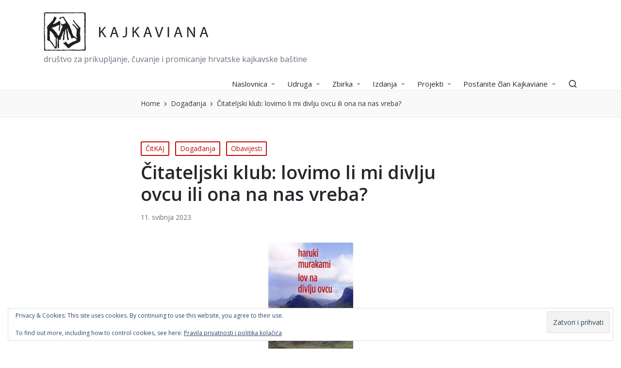

--- FILE ---
content_type: text/html; charset=UTF-8
request_url: https://kajkaviana.hr/citateljski-klub-lovimo-li-mi-divlju-ovcu-ili-ona-na-nas-vreba/
body_size: 70030
content:

<!DOCTYPE html>
<html lang="hr" itemscope itemtype="http://schema.org/WebPage">
<head>
	<meta charset="UTF-8">
	<link rel="profile" href="https://gmpg.org/xfn/11">
	<meta name='robots' content='index, follow, max-image-preview:large, max-snippet:-1, max-video-preview:-1' />
	<style>img:is([sizes="auto" i], [sizes^="auto," i]) { contain-intrinsic-size: 3000px 1500px }</style>
	<meta name="viewport" content="width=device-width, initial-scale=1">
	<!-- This site is optimized with the Yoast SEO plugin v26.2 - https://yoast.com/wordpress/plugins/seo/ -->
	<title>Čitateljski klub: lovimo li mi divlju ovcu ili ona na nas vreba? &#8902; Kajkaviana</title>
	<link rel="canonical" href="https://kajkaviana.hr/citateljski-klub-lovimo-li-mi-divlju-ovcu-ili-ona-na-nas-vreba/" />
	<meta property="og:locale" content="hr_HR" />
	<meta property="og:type" content="article" />
	<meta property="og:title" content="Čitateljski klub: lovimo li mi divlju ovcu ili ona na nas vreba? &#8902; Kajkaviana" />
	<meta property="og:description" content="U utorak 9.5.2023. održan je sastanak čitateljskog kluba, a tema..." />
	<meta property="og:url" content="https://kajkaviana.hr/citateljski-klub-lovimo-li-mi-divlju-ovcu-ili-ona-na-nas-vreba/" />
	<meta property="og:site_name" content="Kajkaviana" />
	<meta property="article:published_time" content="2023-05-11T07:17:59+00:00" />
	<meta property="article:modified_time" content="2024-04-23T09:45:08+00:00" />
	<meta property="og:image" content="https://kajkaviana.hr/wp-content/uploads/2023/05/LNDO.jpg" />
	<meta property="og:image:width" content="175" />
	<meta property="og:image:height" content="288" />
	<meta property="og:image:type" content="image/jpeg" />
	<meta name="author" content="Daria Mikulec" />
	<meta name="twitter:card" content="summary_large_image" />
	<meta name="twitter:label1" content="Napisao/la" />
	<meta name="twitter:data1" content="Daria Mikulec" />
	<meta name="twitter:label2" content="Procijenjeno vrijeme čitanja" />
	<meta name="twitter:data2" content="2 minute" />
	<script type="application/ld+json" class="yoast-schema-graph">{"@context":"https://schema.org","@graph":[{"@type":"Article","@id":"https://kajkaviana.hr/citateljski-klub-lovimo-li-mi-divlju-ovcu-ili-ona-na-nas-vreba/#article","isPartOf":{"@id":"https://kajkaviana.hr/citateljski-klub-lovimo-li-mi-divlju-ovcu-ili-ona-na-nas-vreba/"},"author":{"name":"Daria Mikulec","@id":"https://kajkaviana.hr/#/schema/person/e7507a9615d32268b71c6cffb4fc11d1"},"headline":"Čitateljski klub: lovimo li mi divlju ovcu ili ona na nas vreba?","datePublished":"2023-05-11T07:17:59+00:00","dateModified":"2024-04-23T09:45:08+00:00","mainEntityOfPage":{"@id":"https://kajkaviana.hr/citateljski-klub-lovimo-li-mi-divlju-ovcu-ili-ona-na-nas-vreba/"},"wordCount":157,"publisher":{"@id":"https://kajkaviana.hr/#organization"},"image":{"@id":"https://kajkaviana.hr/citateljski-klub-lovimo-li-mi-divlju-ovcu-ili-ona-na-nas-vreba/#primaryimage"},"thumbnailUrl":"https://i0.wp.com/kajkaviana.hr/wp-content/uploads/2023/05/LNDO.jpg?fit=175%2C288&ssl=1","keywords":["čitateljski klub"],"articleSection":["ČitKAJ","Događanja","Obavijesti"],"inLanguage":"hr"},{"@type":"WebPage","@id":"https://kajkaviana.hr/citateljski-klub-lovimo-li-mi-divlju-ovcu-ili-ona-na-nas-vreba/","url":"https://kajkaviana.hr/citateljski-klub-lovimo-li-mi-divlju-ovcu-ili-ona-na-nas-vreba/","name":"Čitateljski klub: lovimo li mi divlju ovcu ili ona na nas vreba? &#8902; Kajkaviana","isPartOf":{"@id":"https://kajkaviana.hr/#website"},"primaryImageOfPage":{"@id":"https://kajkaviana.hr/citateljski-klub-lovimo-li-mi-divlju-ovcu-ili-ona-na-nas-vreba/#primaryimage"},"image":{"@id":"https://kajkaviana.hr/citateljski-klub-lovimo-li-mi-divlju-ovcu-ili-ona-na-nas-vreba/#primaryimage"},"thumbnailUrl":"https://i0.wp.com/kajkaviana.hr/wp-content/uploads/2023/05/LNDO.jpg?fit=175%2C288&ssl=1","datePublished":"2023-05-11T07:17:59+00:00","dateModified":"2024-04-23T09:45:08+00:00","breadcrumb":{"@id":"https://kajkaviana.hr/citateljski-klub-lovimo-li-mi-divlju-ovcu-ili-ona-na-nas-vreba/#breadcrumb"},"inLanguage":"hr","potentialAction":[{"@type":"ReadAction","target":["https://kajkaviana.hr/citateljski-klub-lovimo-li-mi-divlju-ovcu-ili-ona-na-nas-vreba/"]}]},{"@type":"ImageObject","inLanguage":"hr","@id":"https://kajkaviana.hr/citateljski-klub-lovimo-li-mi-divlju-ovcu-ili-ona-na-nas-vreba/#primaryimage","url":"https://i0.wp.com/kajkaviana.hr/wp-content/uploads/2023/05/LNDO.jpg?fit=175%2C288&ssl=1","contentUrl":"https://i0.wp.com/kajkaviana.hr/wp-content/uploads/2023/05/LNDO.jpg?fit=175%2C288&ssl=1","width":175,"height":288},{"@type":"BreadcrumbList","@id":"https://kajkaviana.hr/citateljski-klub-lovimo-li-mi-divlju-ovcu-ili-ona-na-nas-vreba/#breadcrumb","itemListElement":[{"@type":"ListItem","position":1,"name":"Početna stranica","item":"https://kajkaviana.hr/"},{"@type":"ListItem","position":2,"name":"Čitateljski klub: lovimo li mi divlju ovcu ili ona na nas vreba?"}]},{"@type":"WebSite","@id":"https://kajkaviana.hr/#website","url":"https://kajkaviana.hr/","name":"Kajkaviana","description":"društvo za prikupljanje, čuvanje i promicanje hrvatske kajkavske baštine","publisher":{"@id":"https://kajkaviana.hr/#organization"},"potentialAction":[{"@type":"SearchAction","target":{"@type":"EntryPoint","urlTemplate":"https://kajkaviana.hr/?s={search_term_string}"},"query-input":{"@type":"PropertyValueSpecification","valueRequired":true,"valueName":"search_term_string"}}],"inLanguage":"hr"},{"@type":"Organization","@id":"https://kajkaviana.hr/#organization","name":"Kajkaviana - društvo za prikupljanje, čuvanje i promicanje hrvatske kajkavske baštine","url":"https://kajkaviana.hr/","logo":{"@type":"ImageObject","inLanguage":"hr","@id":"https://kajkaviana.hr/#/schema/logo/image/","url":"https://i0.wp.com/kajkaviana.hr/wp-content/uploads/2020/08/logo-kajkaviana2020-1.png?fit=1164%2C385&ssl=1","contentUrl":"https://i0.wp.com/kajkaviana.hr/wp-content/uploads/2020/08/logo-kajkaviana2020-1.png?fit=1164%2C385&ssl=1","width":1164,"height":385,"caption":"Kajkaviana - društvo za prikupljanje, čuvanje i promicanje hrvatske kajkavske baštine"},"image":{"@id":"https://kajkaviana.hr/#/schema/logo/image/"}},{"@type":"Person","@id":"https://kajkaviana.hr/#/schema/person/e7507a9615d32268b71c6cffb4fc11d1","name":"Daria Mikulec","image":{"@type":"ImageObject","inLanguage":"hr","@id":"https://kajkaviana.hr/#/schema/person/image/","url":"https://secure.gravatar.com/avatar/57d53fef1c0fb26bf9bb5724689aa0b919420cabf5f85b0e05d043299e91e6f0?s=96&d=mm&r=g","contentUrl":"https://secure.gravatar.com/avatar/57d53fef1c0fb26bf9bb5724689aa0b919420cabf5f85b0e05d043299e91e6f0?s=96&d=mm&r=g","caption":"Daria Mikulec"}}]}</script>
	<!-- / Yoast SEO plugin. -->


<link rel='dns-prefetch' href='//stats.wp.com' />
<link rel='dns-prefetch' href='//fonts.googleapis.com' />
<link rel='preconnect' href='//i0.wp.com' />
<link rel='preconnect' href='//c0.wp.com' />
<link rel="alternate" type="application/rss+xml" title="Kajkaviana &raquo; Kanal" href="https://kajkaviana.hr/feed/" />
<link rel="alternate" type="application/rss+xml" title="Kajkaviana &raquo; Kanal komentara" href="https://kajkaviana.hr/comments/feed/" />
<link rel="alternate" type="application/rss+xml" title="Kajkaviana &raquo; Čitateljski klub: lovimo li mi divlju ovcu ili ona na nas vreba? Kanal komentara" href="https://kajkaviana.hr/citateljski-klub-lovimo-li-mi-divlju-ovcu-ili-ona-na-nas-vreba/feed/" />
<script>
window._wpemojiSettings = {"baseUrl":"https:\/\/s.w.org\/images\/core\/emoji\/16.0.1\/72x72\/","ext":".png","svgUrl":"https:\/\/s.w.org\/images\/core\/emoji\/16.0.1\/svg\/","svgExt":".svg","source":{"concatemoji":"https:\/\/kajkaviana.hr\/wp-includes\/js\/wp-emoji-release.min.js?ver=6.8.3"}};
/*! This file is auto-generated */
!function(s,n){var o,i,e;function c(e){try{var t={supportTests:e,timestamp:(new Date).valueOf()};sessionStorage.setItem(o,JSON.stringify(t))}catch(e){}}function p(e,t,n){e.clearRect(0,0,e.canvas.width,e.canvas.height),e.fillText(t,0,0);var t=new Uint32Array(e.getImageData(0,0,e.canvas.width,e.canvas.height).data),a=(e.clearRect(0,0,e.canvas.width,e.canvas.height),e.fillText(n,0,0),new Uint32Array(e.getImageData(0,0,e.canvas.width,e.canvas.height).data));return t.every(function(e,t){return e===a[t]})}function u(e,t){e.clearRect(0,0,e.canvas.width,e.canvas.height),e.fillText(t,0,0);for(var n=e.getImageData(16,16,1,1),a=0;a<n.data.length;a++)if(0!==n.data[a])return!1;return!0}function f(e,t,n,a){switch(t){case"flag":return n(e,"\ud83c\udff3\ufe0f\u200d\u26a7\ufe0f","\ud83c\udff3\ufe0f\u200b\u26a7\ufe0f")?!1:!n(e,"\ud83c\udde8\ud83c\uddf6","\ud83c\udde8\u200b\ud83c\uddf6")&&!n(e,"\ud83c\udff4\udb40\udc67\udb40\udc62\udb40\udc65\udb40\udc6e\udb40\udc67\udb40\udc7f","\ud83c\udff4\u200b\udb40\udc67\u200b\udb40\udc62\u200b\udb40\udc65\u200b\udb40\udc6e\u200b\udb40\udc67\u200b\udb40\udc7f");case"emoji":return!a(e,"\ud83e\udedf")}return!1}function g(e,t,n,a){var r="undefined"!=typeof WorkerGlobalScope&&self instanceof WorkerGlobalScope?new OffscreenCanvas(300,150):s.createElement("canvas"),o=r.getContext("2d",{willReadFrequently:!0}),i=(o.textBaseline="top",o.font="600 32px Arial",{});return e.forEach(function(e){i[e]=t(o,e,n,a)}),i}function t(e){var t=s.createElement("script");t.src=e,t.defer=!0,s.head.appendChild(t)}"undefined"!=typeof Promise&&(o="wpEmojiSettingsSupports",i=["flag","emoji"],n.supports={everything:!0,everythingExceptFlag:!0},e=new Promise(function(e){s.addEventListener("DOMContentLoaded",e,{once:!0})}),new Promise(function(t){var n=function(){try{var e=JSON.parse(sessionStorage.getItem(o));if("object"==typeof e&&"number"==typeof e.timestamp&&(new Date).valueOf()<e.timestamp+604800&&"object"==typeof e.supportTests)return e.supportTests}catch(e){}return null}();if(!n){if("undefined"!=typeof Worker&&"undefined"!=typeof OffscreenCanvas&&"undefined"!=typeof URL&&URL.createObjectURL&&"undefined"!=typeof Blob)try{var e="postMessage("+g.toString()+"("+[JSON.stringify(i),f.toString(),p.toString(),u.toString()].join(",")+"));",a=new Blob([e],{type:"text/javascript"}),r=new Worker(URL.createObjectURL(a),{name:"wpTestEmojiSupports"});return void(r.onmessage=function(e){c(n=e.data),r.terminate(),t(n)})}catch(e){}c(n=g(i,f,p,u))}t(n)}).then(function(e){for(var t in e)n.supports[t]=e[t],n.supports.everything=n.supports.everything&&n.supports[t],"flag"!==t&&(n.supports.everythingExceptFlag=n.supports.everythingExceptFlag&&n.supports[t]);n.supports.everythingExceptFlag=n.supports.everythingExceptFlag&&!n.supports.flag,n.DOMReady=!1,n.readyCallback=function(){n.DOMReady=!0}}).then(function(){return e}).then(function(){var e;n.supports.everything||(n.readyCallback(),(e=n.source||{}).concatemoji?t(e.concatemoji):e.wpemoji&&e.twemoji&&(t(e.twemoji),t(e.wpemoji)))}))}((window,document),window._wpemojiSettings);
</script>
<link rel='stylesheet' id='jetpack_related-posts-css' href='https://c0.wp.com/p/jetpack/15.1.1/modules/related-posts/related-posts.css' media='all' />
<style id='wp-emoji-styles-inline-css'>

	img.wp-smiley, img.emoji {
		display: inline !important;
		border: none !important;
		box-shadow: none !important;
		height: 1em !important;
		width: 1em !important;
		margin: 0 0.07em !important;
		vertical-align: -0.1em !important;
		background: none !important;
		padding: 0 !important;
	}
</style>
<link rel='stylesheet' id='wp-block-library-css' href='https://c0.wp.com/c/6.8.3/wp-includes/css/dist/block-library/style.min.css' media='all' />
<style id='wp-block-library-theme-inline-css'>
.wp-block-audio :where(figcaption){color:#555;font-size:13px;text-align:center}.is-dark-theme .wp-block-audio :where(figcaption){color:#ffffffa6}.wp-block-audio{margin:0 0 1em}.wp-block-code{border:1px solid #ccc;border-radius:4px;font-family:Menlo,Consolas,monaco,monospace;padding:.8em 1em}.wp-block-embed :where(figcaption){color:#555;font-size:13px;text-align:center}.is-dark-theme .wp-block-embed :where(figcaption){color:#ffffffa6}.wp-block-embed{margin:0 0 1em}.blocks-gallery-caption{color:#555;font-size:13px;text-align:center}.is-dark-theme .blocks-gallery-caption{color:#ffffffa6}:root :where(.wp-block-image figcaption){color:#555;font-size:13px;text-align:center}.is-dark-theme :root :where(.wp-block-image figcaption){color:#ffffffa6}.wp-block-image{margin:0 0 1em}.wp-block-pullquote{border-bottom:4px solid;border-top:4px solid;color:currentColor;margin-bottom:1.75em}.wp-block-pullquote cite,.wp-block-pullquote footer,.wp-block-pullquote__citation{color:currentColor;font-size:.8125em;font-style:normal;text-transform:uppercase}.wp-block-quote{border-left:.25em solid;margin:0 0 1.75em;padding-left:1em}.wp-block-quote cite,.wp-block-quote footer{color:currentColor;font-size:.8125em;font-style:normal;position:relative}.wp-block-quote:where(.has-text-align-right){border-left:none;border-right:.25em solid;padding-left:0;padding-right:1em}.wp-block-quote:where(.has-text-align-center){border:none;padding-left:0}.wp-block-quote.is-large,.wp-block-quote.is-style-large,.wp-block-quote:where(.is-style-plain){border:none}.wp-block-search .wp-block-search__label{font-weight:700}.wp-block-search__button{border:1px solid #ccc;padding:.375em .625em}:where(.wp-block-group.has-background){padding:1.25em 2.375em}.wp-block-separator.has-css-opacity{opacity:.4}.wp-block-separator{border:none;border-bottom:2px solid;margin-left:auto;margin-right:auto}.wp-block-separator.has-alpha-channel-opacity{opacity:1}.wp-block-separator:not(.is-style-wide):not(.is-style-dots){width:100px}.wp-block-separator.has-background:not(.is-style-dots){border-bottom:none;height:1px}.wp-block-separator.has-background:not(.is-style-wide):not(.is-style-dots){height:2px}.wp-block-table{margin:0 0 1em}.wp-block-table td,.wp-block-table th{word-break:normal}.wp-block-table :where(figcaption){color:#555;font-size:13px;text-align:center}.is-dark-theme .wp-block-table :where(figcaption){color:#ffffffa6}.wp-block-video :where(figcaption){color:#555;font-size:13px;text-align:center}.is-dark-theme .wp-block-video :where(figcaption){color:#ffffffa6}.wp-block-video{margin:0 0 1em}:root :where(.wp-block-template-part.has-background){margin-bottom:0;margin-top:0;padding:1.25em 2.375em}
</style>
<style id='classic-theme-styles-inline-css'>
/*! This file is auto-generated */
.wp-block-button__link{color:#fff;background-color:#32373c;border-radius:9999px;box-shadow:none;text-decoration:none;padding:calc(.667em + 2px) calc(1.333em + 2px);font-size:1.125em}.wp-block-file__button{background:#32373c;color:#fff;text-decoration:none}
</style>
<link rel='stylesheet' id='mediaelement-css' href='https://c0.wp.com/c/6.8.3/wp-includes/js/mediaelement/mediaelementplayer-legacy.min.css' media='all' />
<link rel='stylesheet' id='wp-mediaelement-css' href='https://c0.wp.com/c/6.8.3/wp-includes/js/mediaelement/wp-mediaelement.min.css' media='all' />
<style id='jetpack-sharing-buttons-style-inline-css'>
.jetpack-sharing-buttons__services-list{display:flex;flex-direction:row;flex-wrap:wrap;gap:0;list-style-type:none;margin:5px;padding:0}.jetpack-sharing-buttons__services-list.has-small-icon-size{font-size:12px}.jetpack-sharing-buttons__services-list.has-normal-icon-size{font-size:16px}.jetpack-sharing-buttons__services-list.has-large-icon-size{font-size:24px}.jetpack-sharing-buttons__services-list.has-huge-icon-size{font-size:36px}@media print{.jetpack-sharing-buttons__services-list{display:none!important}}.editor-styles-wrapper .wp-block-jetpack-sharing-buttons{gap:0;padding-inline-start:0}ul.jetpack-sharing-buttons__services-list.has-background{padding:1.25em 2.375em}
</style>
<style id='global-styles-inline-css'>
:root{--wp--preset--aspect-ratio--square: 1;--wp--preset--aspect-ratio--4-3: 4/3;--wp--preset--aspect-ratio--3-4: 3/4;--wp--preset--aspect-ratio--3-2: 3/2;--wp--preset--aspect-ratio--2-3: 2/3;--wp--preset--aspect-ratio--16-9: 16/9;--wp--preset--aspect-ratio--9-16: 9/16;--wp--preset--color--black: #000000;--wp--preset--color--cyan-bluish-gray: #abb8c3;--wp--preset--color--white: #ffffff;--wp--preset--color--pale-pink: #f78da7;--wp--preset--color--vivid-red: #cf2e2e;--wp--preset--color--luminous-vivid-orange: #ff6900;--wp--preset--color--luminous-vivid-amber: #fcb900;--wp--preset--color--light-green-cyan: #7bdcb5;--wp--preset--color--vivid-green-cyan: #00d084;--wp--preset--color--pale-cyan-blue: #8ed1fc;--wp--preset--color--vivid-cyan-blue: #0693e3;--wp--preset--color--vivid-purple: #9b51e0;--wp--preset--gradient--vivid-cyan-blue-to-vivid-purple: linear-gradient(135deg,rgba(6,147,227,1) 0%,rgb(155,81,224) 100%);--wp--preset--gradient--light-green-cyan-to-vivid-green-cyan: linear-gradient(135deg,rgb(122,220,180) 0%,rgb(0,208,130) 100%);--wp--preset--gradient--luminous-vivid-amber-to-luminous-vivid-orange: linear-gradient(135deg,rgba(252,185,0,1) 0%,rgba(255,105,0,1) 100%);--wp--preset--gradient--luminous-vivid-orange-to-vivid-red: linear-gradient(135deg,rgba(255,105,0,1) 0%,rgb(207,46,46) 100%);--wp--preset--gradient--very-light-gray-to-cyan-bluish-gray: linear-gradient(135deg,rgb(238,238,238) 0%,rgb(169,184,195) 100%);--wp--preset--gradient--cool-to-warm-spectrum: linear-gradient(135deg,rgb(74,234,220) 0%,rgb(151,120,209) 20%,rgb(207,42,186) 40%,rgb(238,44,130) 60%,rgb(251,105,98) 80%,rgb(254,248,76) 100%);--wp--preset--gradient--blush-light-purple: linear-gradient(135deg,rgb(255,206,236) 0%,rgb(152,150,240) 100%);--wp--preset--gradient--blush-bordeaux: linear-gradient(135deg,rgb(254,205,165) 0%,rgb(254,45,45) 50%,rgb(107,0,62) 100%);--wp--preset--gradient--luminous-dusk: linear-gradient(135deg,rgb(255,203,112) 0%,rgb(199,81,192) 50%,rgb(65,88,208) 100%);--wp--preset--gradient--pale-ocean: linear-gradient(135deg,rgb(255,245,203) 0%,rgb(182,227,212) 50%,rgb(51,167,181) 100%);--wp--preset--gradient--electric-grass: linear-gradient(135deg,rgb(202,248,128) 0%,rgb(113,206,126) 100%);--wp--preset--gradient--midnight: linear-gradient(135deg,rgb(2,3,129) 0%,rgb(40,116,252) 100%);--wp--preset--font-size--small: 13px;--wp--preset--font-size--medium: 20px;--wp--preset--font-size--large: 36px;--wp--preset--font-size--x-large: 42px;--wp--preset--spacing--20: 0.44rem;--wp--preset--spacing--30: 0.67rem;--wp--preset--spacing--40: 1rem;--wp--preset--spacing--50: 1.5rem;--wp--preset--spacing--60: 2.25rem;--wp--preset--spacing--70: 3.38rem;--wp--preset--spacing--80: 5.06rem;--wp--preset--shadow--natural: 6px 6px 9px rgba(0, 0, 0, 0.2);--wp--preset--shadow--deep: 12px 12px 50px rgba(0, 0, 0, 0.4);--wp--preset--shadow--sharp: 6px 6px 0px rgba(0, 0, 0, 0.2);--wp--preset--shadow--outlined: 6px 6px 0px -3px rgba(255, 255, 255, 1), 6px 6px rgba(0, 0, 0, 1);--wp--preset--shadow--crisp: 6px 6px 0px rgba(0, 0, 0, 1);}:where(.is-layout-flex){gap: 0.5em;}:where(.is-layout-grid){gap: 0.5em;}body .is-layout-flex{display: flex;}.is-layout-flex{flex-wrap: wrap;align-items: center;}.is-layout-flex > :is(*, div){margin: 0;}body .is-layout-grid{display: grid;}.is-layout-grid > :is(*, div){margin: 0;}:where(.wp-block-columns.is-layout-flex){gap: 2em;}:where(.wp-block-columns.is-layout-grid){gap: 2em;}:where(.wp-block-post-template.is-layout-flex){gap: 1.25em;}:where(.wp-block-post-template.is-layout-grid){gap: 1.25em;}.has-black-color{color: var(--wp--preset--color--black) !important;}.has-cyan-bluish-gray-color{color: var(--wp--preset--color--cyan-bluish-gray) !important;}.has-white-color{color: var(--wp--preset--color--white) !important;}.has-pale-pink-color{color: var(--wp--preset--color--pale-pink) !important;}.has-vivid-red-color{color: var(--wp--preset--color--vivid-red) !important;}.has-luminous-vivid-orange-color{color: var(--wp--preset--color--luminous-vivid-orange) !important;}.has-luminous-vivid-amber-color{color: var(--wp--preset--color--luminous-vivid-amber) !important;}.has-light-green-cyan-color{color: var(--wp--preset--color--light-green-cyan) !important;}.has-vivid-green-cyan-color{color: var(--wp--preset--color--vivid-green-cyan) !important;}.has-pale-cyan-blue-color{color: var(--wp--preset--color--pale-cyan-blue) !important;}.has-vivid-cyan-blue-color{color: var(--wp--preset--color--vivid-cyan-blue) !important;}.has-vivid-purple-color{color: var(--wp--preset--color--vivid-purple) !important;}.has-black-background-color{background-color: var(--wp--preset--color--black) !important;}.has-cyan-bluish-gray-background-color{background-color: var(--wp--preset--color--cyan-bluish-gray) !important;}.has-white-background-color{background-color: var(--wp--preset--color--white) !important;}.has-pale-pink-background-color{background-color: var(--wp--preset--color--pale-pink) !important;}.has-vivid-red-background-color{background-color: var(--wp--preset--color--vivid-red) !important;}.has-luminous-vivid-orange-background-color{background-color: var(--wp--preset--color--luminous-vivid-orange) !important;}.has-luminous-vivid-amber-background-color{background-color: var(--wp--preset--color--luminous-vivid-amber) !important;}.has-light-green-cyan-background-color{background-color: var(--wp--preset--color--light-green-cyan) !important;}.has-vivid-green-cyan-background-color{background-color: var(--wp--preset--color--vivid-green-cyan) !important;}.has-pale-cyan-blue-background-color{background-color: var(--wp--preset--color--pale-cyan-blue) !important;}.has-vivid-cyan-blue-background-color{background-color: var(--wp--preset--color--vivid-cyan-blue) !important;}.has-vivid-purple-background-color{background-color: var(--wp--preset--color--vivid-purple) !important;}.has-black-border-color{border-color: var(--wp--preset--color--black) !important;}.has-cyan-bluish-gray-border-color{border-color: var(--wp--preset--color--cyan-bluish-gray) !important;}.has-white-border-color{border-color: var(--wp--preset--color--white) !important;}.has-pale-pink-border-color{border-color: var(--wp--preset--color--pale-pink) !important;}.has-vivid-red-border-color{border-color: var(--wp--preset--color--vivid-red) !important;}.has-luminous-vivid-orange-border-color{border-color: var(--wp--preset--color--luminous-vivid-orange) !important;}.has-luminous-vivid-amber-border-color{border-color: var(--wp--preset--color--luminous-vivid-amber) !important;}.has-light-green-cyan-border-color{border-color: var(--wp--preset--color--light-green-cyan) !important;}.has-vivid-green-cyan-border-color{border-color: var(--wp--preset--color--vivid-green-cyan) !important;}.has-pale-cyan-blue-border-color{border-color: var(--wp--preset--color--pale-cyan-blue) !important;}.has-vivid-cyan-blue-border-color{border-color: var(--wp--preset--color--vivid-cyan-blue) !important;}.has-vivid-purple-border-color{border-color: var(--wp--preset--color--vivid-purple) !important;}.has-vivid-cyan-blue-to-vivid-purple-gradient-background{background: var(--wp--preset--gradient--vivid-cyan-blue-to-vivid-purple) !important;}.has-light-green-cyan-to-vivid-green-cyan-gradient-background{background: var(--wp--preset--gradient--light-green-cyan-to-vivid-green-cyan) !important;}.has-luminous-vivid-amber-to-luminous-vivid-orange-gradient-background{background: var(--wp--preset--gradient--luminous-vivid-amber-to-luminous-vivid-orange) !important;}.has-luminous-vivid-orange-to-vivid-red-gradient-background{background: var(--wp--preset--gradient--luminous-vivid-orange-to-vivid-red) !important;}.has-very-light-gray-to-cyan-bluish-gray-gradient-background{background: var(--wp--preset--gradient--very-light-gray-to-cyan-bluish-gray) !important;}.has-cool-to-warm-spectrum-gradient-background{background: var(--wp--preset--gradient--cool-to-warm-spectrum) !important;}.has-blush-light-purple-gradient-background{background: var(--wp--preset--gradient--blush-light-purple) !important;}.has-blush-bordeaux-gradient-background{background: var(--wp--preset--gradient--blush-bordeaux) !important;}.has-luminous-dusk-gradient-background{background: var(--wp--preset--gradient--luminous-dusk) !important;}.has-pale-ocean-gradient-background{background: var(--wp--preset--gradient--pale-ocean) !important;}.has-electric-grass-gradient-background{background: var(--wp--preset--gradient--electric-grass) !important;}.has-midnight-gradient-background{background: var(--wp--preset--gradient--midnight) !important;}.has-small-font-size{font-size: var(--wp--preset--font-size--small) !important;}.has-medium-font-size{font-size: var(--wp--preset--font-size--medium) !important;}.has-large-font-size{font-size: var(--wp--preset--font-size--large) !important;}.has-x-large-font-size{font-size: var(--wp--preset--font-size--x-large) !important;}
:where(.wp-block-post-template.is-layout-flex){gap: 1.25em;}:where(.wp-block-post-template.is-layout-grid){gap: 1.25em;}
:where(.wp-block-columns.is-layout-flex){gap: 2em;}:where(.wp-block-columns.is-layout-grid){gap: 2em;}
:root :where(.wp-block-pullquote){font-size: 1.5em;line-height: 1.6;}
</style>
<link rel='stylesheet' id='sinatra-styles-css' href='https://kajkaviana.hr/wp-content/themes/sinatra/assets/css/style.min.css?ver=1.3' media='all' />
<!--[if IE]>
<link rel='stylesheet' id='sinatra-ie-css' href='https://kajkaviana.hr/wp-content/themes/sinatra/assets/css/compatibility/ie.min.css?ver=1.3' media='all' />
<![endif]-->
<link rel='stylesheet' id='sinatra-google-fonts-css' href='//fonts.googleapis.com/css?family=Open+Sans%3A400%2C600%2C400i&#038;display=swap&#038;subsets=latin%2Clatin-ext&#038;ver=1.3' media='' />
<link rel='stylesheet' id='sinatra-dynamic-styles-css' href='https://kajkaviana.hr/wp-content/uploads/sinatra/dynamic-styles.css?ver=1769393522' media='all' />
<script id="jetpack_related-posts-js-extra">
var related_posts_js_options = {"post_heading":"h4"};
</script>
<script src="https://c0.wp.com/p/jetpack/15.1.1/_inc/build/related-posts/related-posts.min.js" id="jetpack_related-posts-js"></script>
<script src="https://c0.wp.com/c/6.8.3/wp-includes/js/jquery/jquery.min.js" id="jquery-core-js"></script>
<script src="https://c0.wp.com/c/6.8.3/wp-includes/js/jquery/jquery-migrate.min.js" id="jquery-migrate-js"></script>
<script id="3d-flip-book-client-locale-loader-js-extra">
var FB3D_CLIENT_LOCALE = {"ajaxurl":"https:\/\/kajkaviana.hr\/wp-admin\/admin-ajax.php","dictionary":{"Table of contents":"Table of contents","Close":"Close","Bookmarks":"Bookmarks","Thumbnails":"Thumbnails","Search":"Search","Share":"Share","Facebook":"Facebook","Twitter":"Twitter","Email":"Email","Play":"Play","Previous page":"Previous page","Next page":"Next page","Zoom in":"Zoom in","Zoom out":"Zoom out","Fit view":"Fit view","Auto play":"Auto play","Full screen":"Full screen","More":"More","Smart pan":"Smart pan","Single page":"Single page","Sounds":"Sounds","Stats":"Stats","Print":"Print","Download":"Download","Goto first page":"Goto first page","Goto last page":"Goto last page"},"images":"https:\/\/kajkaviana.hr\/wp-content\/plugins\/interactive-3d-flipbook-powered-physics-engine\/assets\/images\/","jsData":{"urls":[],"posts":{"ids_mis":[],"ids":[]},"pages":[],"firstPages":[],"bookCtrlProps":[],"bookTemplates":[]},"key":"3d-flip-book","pdfJS":{"pdfJsLib":"https:\/\/kajkaviana.hr\/wp-content\/plugins\/interactive-3d-flipbook-powered-physics-engine\/assets\/js\/pdf.min.js?ver=4.3.136","pdfJsWorker":"https:\/\/kajkaviana.hr\/wp-content\/plugins\/interactive-3d-flipbook-powered-physics-engine\/assets\/js\/pdf.worker.js?ver=4.3.136","stablePdfJsLib":"https:\/\/kajkaviana.hr\/wp-content\/plugins\/interactive-3d-flipbook-powered-physics-engine\/assets\/js\/stable\/pdf.min.js?ver=2.5.207","stablePdfJsWorker":"https:\/\/kajkaviana.hr\/wp-content\/plugins\/interactive-3d-flipbook-powered-physics-engine\/assets\/js\/stable\/pdf.worker.js?ver=2.5.207","pdfJsCMapUrl":"https:\/\/kajkaviana.hr\/wp-content\/plugins\/interactive-3d-flipbook-powered-physics-engine\/assets\/cmaps\/"},"cacheurl":"https:\/\/kajkaviana.hr\/wp-content\/uploads\/3d-flip-book\/cache\/","pluginsurl":"https:\/\/kajkaviana.hr\/wp-content\/plugins\/","pluginurl":"https:\/\/kajkaviana.hr\/wp-content\/plugins\/interactive-3d-flipbook-powered-physics-engine\/","thumbnailSize":{"width":"150","height":"150"},"version":"1.16.17"};
</script>
<script src="https://kajkaviana.hr/wp-content/plugins/interactive-3d-flipbook-powered-physics-engine/assets/js/client-locale-loader.js?ver=1.16.17" id="3d-flip-book-client-locale-loader-js" async data-wp-strategy="async"></script>
<!--[if IE]>
<script src="https://kajkaviana.hr/wp-content/themes/sinatra/assets/js/vendors/flexibility.min.js?ver=1.3" id="sinatra-flexibility-js"></script>
<script id="sinatra-flexibility-js-after">
flexibility(document.documentElement);
</script>
<![endif]-->
<link rel="https://api.w.org/" href="https://kajkaviana.hr/wp-json/" /><link rel="alternate" title="JSON" type="application/json" href="https://kajkaviana.hr/wp-json/wp/v2/posts/2561" /><link rel="EditURI" type="application/rsd+xml" title="RSD" href="https://kajkaviana.hr/xmlrpc.php?rsd" />
<meta name="generator" content="WordPress 6.8.3" />
<link rel='shortlink' href='https://kajkaviana.hr/?p=2561' />
<link rel="alternate" title="oEmbed (JSON)" type="application/json+oembed" href="https://kajkaviana.hr/wp-json/oembed/1.0/embed?url=https%3A%2F%2Fkajkaviana.hr%2Fcitateljski-klub-lovimo-li-mi-divlju-ovcu-ili-ona-na-nas-vreba%2F" />
<link rel="alternate" title="oEmbed (XML)" type="text/xml+oembed" href="https://kajkaviana.hr/wp-json/oembed/1.0/embed?url=https%3A%2F%2Fkajkaviana.hr%2Fcitateljski-klub-lovimo-li-mi-divlju-ovcu-ili-ona-na-nas-vreba%2F&#038;format=xml" />
	<style>img#wpstats{display:none}</style>
		<link rel="pingback" href="https://kajkaviana.hr/xmlrpc.php">
<meta name="theme-color" content="#c40900"><link rel="icon" href="https://i0.wp.com/kajkaviana.hr/wp-content/uploads/2020/08/cropped-logo-kajkaviana2020-4.png?fit=32%2C32&#038;ssl=1" sizes="32x32" />
<link rel="icon" href="https://i0.wp.com/kajkaviana.hr/wp-content/uploads/2020/08/cropped-logo-kajkaviana2020-4.png?fit=192%2C192&#038;ssl=1" sizes="192x192" />
<link rel="apple-touch-icon" href="https://i0.wp.com/kajkaviana.hr/wp-content/uploads/2020/08/cropped-logo-kajkaviana2020-4.png?fit=180%2C180&#038;ssl=1" />
<meta name="msapplication-TileImage" content="https://i0.wp.com/kajkaviana.hr/wp-content/uploads/2020/08/cropped-logo-kajkaviana2020-4.png?fit=270%2C270&#038;ssl=1" />
</head>

<body data-rsssl=1 class="wp-singular post-template-default single single-post postid-2561 single-format-standard wp-custom-logo wp-embed-responsive wp-theme-sinatra sinatra-topbar__separators-regular sinatra-layout__fw-contained sinatra-header-layout-1 sinatra-menu-animation-none sinatra-header__separators-none si-single-title-in-content narrow-content si-page-title-align-left sinatra-no-sidebar entry-media-hover-style-1 sinatra-copyright-layout-1 si-input-supported validate-comment-form si-menu-accessibility">


<div id="page" class="hfeed site">
	<a class="skip-link screen-reader-text" href="#content">Skip to content</a>

	
	<header id="masthead" class="site-header" role="banner" itemtype="https://schema.org/WPHeader" itemscope="itemscope">
		<div id="sinatra-header" >
		<div id="sinatra-header-inner">
	
<div class="si-container si-header-container">

	
<div class="sinatra-logo si-header-element" itemtype="https://schema.org/Organization" itemscope="itemscope">
	<div class="logo-inner"><a href="https://kajkaviana.hr/" rel="home" class="" itemprop="url">
					<img src="https://i0.wp.com/kajkaviana.hr/wp-content/uploads/2020/08/cropped-logo-kajkaviana2020-1-4.png?fit=1012%2C238&#038;ssl=1" alt="Kajkaviana" width="1012" height="238" class="" srcset="https://i0.wp.com/kajkaviana.hr/wp-content/uploads/2020/08/cropped-logo-kajkaviana2020-1-4.png?fit=1012%2C238&amp;ssl=1 1x, https://i0.wp.com/kajkaviana.hr/wp-content/uploads/2024/02/Snimka-zaslona-129.png?fit=999%2C253&amp;ssl=1 2x" itemprop="logo"/>
				</a><p class="site-description" itemprop="description">
						društvo za prikupljanje, čuvanje i promicanje hrvatske kajkavske baštine
					</p></div></div><!-- END .sinatra-logo -->

<nav class="site-navigation main-navigation sinatra-primary-nav sinatra-nav si-header-element" role="navigation" itemtype="https://schema.org/SiteNavigationElement" itemscope="itemscope" aria-label="Site Navigation">
<ul id="sinatra-primary-nav" class="menu"><li id="menu-item-45" class="menu-item menu-item-type-custom menu-item-object-custom menu-item-home menu-item-has-children menu-item-45"><a href="https://kajkaviana.hr/"><span>Naslovnica</span><svg class="si-icon" xmlns="http://www.w3.org/2000/svg" width="32" height="32" viewBox="0 0 32 32"><path d="M24.958 10.483c-0.534-0.534-1.335-0.534-1.868 0l-7.074 7.074-7.074-7.074c-0.534-0.534-1.335-0.534-1.868 0s-0.534 1.335 0 1.868l8.008 8.008c0.267 0.267 0.667 0.4 0.934 0.4s0.667-0.133 0.934-0.4l8.008-8.008c0.534-0.534 0.534-1.335 0-1.868z"></path></svg></a>
<ul class="sub-menu">
	<li id="menu-item-117" class="menu-item menu-item-type-taxonomy menu-item-object-category current-post-ancestor current-menu-parent current-post-parent menu-item-117"><a href="https://kajkaviana.hr/dogadanja/"><span>Događanja</span></a></li>
	<li id="menu-item-118" class="menu-item menu-item-type-taxonomy menu-item-object-category current-post-ancestor current-menu-parent current-post-parent menu-item-118"><a href="https://kajkaviana.hr/obavijesti/"><span>Obavijesti</span></a></li>
</ul>
</li>
<li id="menu-item-168" class="menu-item menu-item-type-post_type menu-item-object-page menu-item-has-children menu-item-168"><a href="https://kajkaviana.hr/udruga/"><span>Udruga</span><svg class="si-icon" xmlns="http://www.w3.org/2000/svg" width="32" height="32" viewBox="0 0 32 32"><path d="M24.958 10.483c-0.534-0.534-1.335-0.534-1.868 0l-7.074 7.074-7.074-7.074c-0.534-0.534-1.335-0.534-1.868 0s-0.534 1.335 0 1.868l8.008 8.008c0.267 0.267 0.667 0.4 0.934 0.4s0.667-0.133 0.934-0.4l8.008-8.008c0.534-0.534 0.534-1.335 0-1.868z"></path></svg></a>
<ul class="sub-menu">
	<li id="menu-item-46" class="menu-item menu-item-type-post_type menu-item-object-page menu-item-46"><a href="https://kajkaviana.hr/udruga/o-nama/"><span>O nama</span></a></li>
	<li id="menu-item-77" class="menu-item menu-item-type-post_type menu-item-object-page menu-item-77"><a href="https://kajkaviana.hr/udruga/stalni-postav/"><span>Stalni postav</span></a></li>
	<li id="menu-item-108" class="menu-item menu-item-type-post_type menu-item-object-page menu-item-108"><a href="https://kajkaviana.hr/udruga/organizacija-udruge/"><span>Organizacija udruge</span></a></li>
	<li id="menu-item-111" class="menu-item menu-item-type-post_type menu-item-object-page menu-item-111"><a href="https://kajkaviana.hr/udruga/dokumenti/"><span>Dokumenti i poslovanje</span></a></li>
	<li id="menu-item-6141" class="menu-item menu-item-type-post_type menu-item-object-page menu-item-6141"><a href="https://kajkaviana.hr/udruga/informativna-klauzula-o-obradi-osobnih-podataka-ugovornih-partnera-i-kontakt-osoba-koje-su-imenovali-ugovorni-partneri-udruge-kajkaviana/"><span>Klauzula o obradi osobnih podataka ugovornih partnera</span></a></li>
	<li id="menu-item-355" class="menu-item menu-item-type-post_type menu-item-object-page menu-item-privacy-policy menu-item-355"><a rel="privacy-policy" href="https://kajkaviana.hr/pravila-privatnosti/"><span>Pravila privatnosti</span></a></li>
	<li id="menu-item-354" class="menu-item menu-item-type-post_type menu-item-object-page menu-item-354"><a href="https://kajkaviana.hr/351-2/"><span>Izjava o pristupačnosti</span></a></li>
	<li id="menu-item-6148" class="menu-item menu-item-type-post_type menu-item-object-page menu-item-6148"><a href="https://kajkaviana.hr/zavicajna-pripovedanja-nagradni-natjecaj/"><span>Zavičajna pripovedanja – nagradni natječaj</span></a></li>
</ul>
</li>
<li id="menu-item-163" class="menu-item menu-item-type-post_type menu-item-object-page menu-item-has-children menu-item-163"><a href="https://kajkaviana.hr/zbirka/"><span>Zbirka</span><svg class="si-icon" xmlns="http://www.w3.org/2000/svg" width="32" height="32" viewBox="0 0 32 32"><path d="M24.958 10.483c-0.534-0.534-1.335-0.534-1.868 0l-7.074 7.074-7.074-7.074c-0.534-0.534-1.335-0.534-1.868 0s-0.534 1.335 0 1.868l8.008 8.008c0.267 0.267 0.667 0.4 0.934 0.4s0.667-0.133 0.934-0.4l8.008-8.008c0.534-0.534 0.534-1.335 0-1.868z"></path></svg></a>
<ul class="sub-menu">
	<li id="menu-item-128" class="menu-item menu-item-type-post_type menu-item-object-page menu-item-128"><a href="https://kajkaviana.hr/zbirka/knjizna-grada/"><span>Knjižna građa</span></a></li>
	<li id="menu-item-135" class="menu-item menu-item-type-post_type menu-item-object-page menu-item-135"><a href="https://kajkaviana.hr/zbirka/nacela-prikupljanja-i-obrade/"><span>Načela prikupljanja i obrade</span></a></li>
	<li id="menu-item-134" class="menu-item menu-item-type-post_type menu-item-object-page menu-item-134"><a href="https://kajkaviana.hr/zbirka/zbirka-prema-gradi/"><span>Zbirka prema građi</span></a></li>
	<li id="menu-item-138" class="menu-item menu-item-type-post_type menu-item-object-page menu-item-138"><a href="https://kajkaviana.hr/zbirka/najvrednija-grada/"><span>Najvrednija građa</span></a></li>
</ul>
</li>
<li id="menu-item-159" class="menu-item menu-item-type-post_type menu-item-object-page menu-item-has-children menu-item-159"><a href="https://kajkaviana.hr/izdanja/"><span>Izdanja</span><svg class="si-icon" xmlns="http://www.w3.org/2000/svg" width="32" height="32" viewBox="0 0 32 32"><path d="M24.958 10.483c-0.534-0.534-1.335-0.534-1.868 0l-7.074 7.074-7.074-7.074c-0.534-0.534-1.335-0.534-1.868 0s-0.534 1.335 0 1.868l8.008 8.008c0.267 0.267 0.667 0.4 0.934 0.4s0.667-0.133 0.934-0.4l8.008-8.008c0.534-0.534 0.534-1.335 0-1.868z"></path></svg></a>
<ul class="sub-menu">
	<li id="menu-item-124" class="menu-item menu-item-type-post_type menu-item-object-page menu-item-has-children menu-item-124"><a href="https://kajkaviana.hr/izdanja/casopis-hrvatsko-zagorje/"><span>Časopis Hrvatsko zagorje</span><svg class="si-icon" xmlns="http://www.w3.org/2000/svg" width="32" height="32" viewBox="0 0 32 32"><path d="M24.958 10.483c-0.534-0.534-1.335-0.534-1.868 0l-7.074 7.074-7.074-7.074c-0.534-0.534-1.335-0.534-1.868 0s-0.534 1.335 0 1.868l8.008 8.008c0.267 0.267 0.667 0.4 0.934 0.4s0.667-0.133 0.934-0.4l8.008-8.008c0.534-0.534 0.534-1.335 0-1.868z"></path></svg></a>
	<ul class="sub-menu">
		<li id="menu-item-145" class="menu-item menu-item-type-post_type menu-item-object-page menu-item-145"><a href="https://kajkaviana.hr/izdanja/casopis-hrvatsko-zagorje/arhiva-izdanja/"><span>Arhiva izdanja</span></a></li>
	</ul>
</li>
	<li id="menu-item-178" class="menu-item menu-item-type-post_type menu-item-object-page menu-item-has-children menu-item-178"><a href="https://kajkaviana.hr/izdanja/ostala-izdanja/"><span>Ostala izdanja</span><svg class="si-icon" xmlns="http://www.w3.org/2000/svg" width="32" height="32" viewBox="0 0 32 32"><path d="M24.958 10.483c-0.534-0.534-1.335-0.534-1.868 0l-7.074 7.074-7.074-7.074c-0.534-0.534-1.335-0.534-1.868 0s-0.534 1.335 0 1.868l8.008 8.008c0.267 0.267 0.667 0.4 0.934 0.4s0.667-0.133 0.934-0.4l8.008-8.008c0.534-0.534 0.534-1.335 0-1.868z"></path></svg></a>
	<ul class="sub-menu">
		<li id="menu-item-179" class="menu-item menu-item-type-post_type menu-item-object-page menu-item-179"><a href="https://kajkaviana.hr/izdanja/ostala-izdanja/katalog-izdanja/"><span>Katalog izdanja</span></a></li>
		<li id="menu-item-187" class="menu-item menu-item-type-post_type menu-item-object-page menu-item-187"><a href="https://kajkaviana.hr/izdanja/ostala-izdanja/projekti-u-tijeku/"><span>Projekti u tijeku</span></a></li>
		<li id="menu-item-186" class="menu-item menu-item-type-post_type menu-item-object-page menu-item-186"><a href="https://kajkaviana.hr/izdanja/ostala-izdanja/suizdavacki-projekti/"><span>Suizdavački projekti</span></a></li>
	</ul>
</li>
</ul>
</li>
<li id="menu-item-1633" class="menu-item menu-item-type-custom menu-item-object-custom menu-item-home menu-item-has-children menu-item-1633"><a href="https://kajkaviana.hr/"><span>Projekti</span><svg class="si-icon" xmlns="http://www.w3.org/2000/svg" width="32" height="32" viewBox="0 0 32 32"><path d="M24.958 10.483c-0.534-0.534-1.335-0.534-1.868 0l-7.074 7.074-7.074-7.074c-0.534-0.534-1.335-0.534-1.868 0s-0.534 1.335 0 1.868l8.008 8.008c0.267 0.267 0.667 0.4 0.934 0.4s0.667-0.133 0.934-0.4l8.008-8.008c0.534-0.534 0.534-1.335 0-1.868z"></path></svg></a>
<ul class="sub-menu">
	<li id="menu-item-3771" class="menu-item menu-item-type-taxonomy menu-item-object-category menu-item-3771"><a href="https://kajkaviana.hr/kultura-na-recept/"><span>Kultura na recept</span></a></li>
	<li id="menu-item-3770" class="menu-item menu-item-type-taxonomy menu-item-object-category menu-item-3770"><a href="https://kajkaviana.hr/kajkas-kaj/"><span>Kajkaš KAJ?</span></a></li>
	<li id="menu-item-3772" class="menu-item menu-item-type-taxonomy menu-item-object-category menu-item-3772"><a href="https://kajkaviana.hr/erasmus/"><span>Erasmus+</span></a></li>
	<li id="menu-item-5799" class="menu-item menu-item-type-taxonomy menu-item-object-category menu-item-5799"><a href="https://kajkaviana.hr/linkaj/"><span>LINKAJ</span></a></li>
	<li id="menu-item-4418" class="menu-item menu-item-type-taxonomy menu-item-object-category menu-item-4418"><a href="https://kajkaviana.hr/festival-orgulje-heferer/"><span>Festival Orgulje Heferer</span></a></li>
	<li id="menu-item-1635" class="menu-item menu-item-type-taxonomy menu-item-object-category menu-item-has-children menu-item-1635"><a href="https://kajkaviana.hr/spojkaj/"><span>SPOJKAJ</span><svg class="si-icon" xmlns="http://www.w3.org/2000/svg" width="32" height="32" viewBox="0 0 32 32"><path d="M24.958 10.483c-0.534-0.534-1.335-0.534-1.868 0l-7.074 7.074-7.074-7.074c-0.534-0.534-1.335-0.534-1.868 0s-0.534 1.335 0 1.868l8.008 8.008c0.267 0.267 0.667 0.4 0.934 0.4s0.667-0.133 0.934-0.4l8.008-8.008c0.534-0.534 0.534-1.335 0-1.868z"></path></svg></a>
	<ul class="sub-menu">
		<li id="menu-item-2337" class="menu-item menu-item-type-post_type menu-item-object-page menu-item-2337"><a href="https://kajkaviana.hr/nwslttr/"><span>NWSLTTR</span></a></li>
	</ul>
</li>
	<li id="menu-item-1943" class="menu-item menu-item-type-taxonomy menu-item-object-category menu-item-1943"><a href="https://kajkaviana.hr/snimnkaj/"><span>SNIMKAJ</span></a></li>
	<li id="menu-item-1634" class="menu-item menu-item-type-taxonomy menu-item-object-category current-post-ancestor current-menu-parent current-post-parent menu-item-1634"><a href="https://kajkaviana.hr/citkaj/"><span>ČitKAJ</span></a></li>
	<li id="menu-item-3809" class="menu-item menu-item-type-taxonomy menu-item-object-category menu-item-3809"><a href="https://kajkaviana.hr/kajkavica/"><span>KAJkavica</span></a></li>
	<li id="menu-item-298" class="menu-item menu-item-type-taxonomy menu-item-object-category menu-item-298"><a href="https://kajkaviana.hr/stub-kultura/"><span>STUB-KULTURA</span></a></li>
</ul>
</li>
<li id="menu-item-6135" class="menu-item menu-item-type-post_type menu-item-object-page menu-item-has-children menu-item-6135"><a href="https://kajkaviana.hr/postanite-clan-kajkaviane/"><span>Postanite član Kajkaviane</span><svg class="si-icon" xmlns="http://www.w3.org/2000/svg" width="32" height="32" viewBox="0 0 32 32"><path d="M24.958 10.483c-0.534-0.534-1.335-0.534-1.868 0l-7.074 7.074-7.074-7.074c-0.534-0.534-1.335-0.534-1.868 0s-0.534 1.335 0 1.868l8.008 8.008c0.267 0.267 0.667 0.4 0.934 0.4s0.667-0.133 0.934-0.4l8.008-8.008c0.534-0.534 0.534-1.335 0-1.868z"></path></svg></a>
<ul class="sub-menu">
	<li id="menu-item-6136" class="menu-item menu-item-type-post_type menu-item-object-page menu-item-6136"><a href="https://kajkaviana.hr/postanite-clan-kajkaviane/zastita-osobnih-podataka/"><span>Zaštita osobnih podataka</span></a></li>
</ul>
</li>
</ul></nav><!-- END .sinatra-nav -->
<div class="si-header-widgets si-header-element sinatra-widget-location-right"><div class="si-header-widget__search si-header-widget sinatra-hide-mobile-tablet"><div class="si-widget-wrapper">
<div aria-haspopup="true">
	<a href="#" class="si-search">
		<svg class="si-icon" aria-label="Search" xmlns="http://www.w3.org/2000/svg" width="32" height="32" viewBox="0 0 32 32"><path d="M28.962 26.499l-4.938-4.938c1.602-2.002 2.669-4.671 2.669-7.474 0-6.673-5.339-12.012-12.012-12.012s-12.012 5.339-12.012 12.012c0 6.673 5.339 12.012 12.012 12.012 2.803 0 5.472-0.934 7.474-2.669l4.938 4.938c0.267 0.267 0.667 0.4 0.934 0.4s0.667-0.133 0.934-0.4c0.534-0.534 0.534-1.335 0-1.868zM5.339 14.087c0-5.205 4.137-9.342 9.342-9.342s9.342 4.137 9.342 9.342c0 2.536-1.068 4.938-2.669 6.54 0 0 0 0 0 0s0 0 0 0c-1.735 1.735-4.004 2.669-6.54 2.669-5.339 0.133-9.476-4.004-9.476-9.209z"></path></svg>	</a><!-- END .si-search -->

	<div class="si-search-simple si-search-container dropdown-item">
		<form role="search" aria-label="Site Search" method="get" class="si-search-form" action="https://kajkaviana.hr/">

			<label class="si-form-label">
				<span class="screen-reader-text">Search for:</span>
				<input type="search" class="si-input-search" placeholder="Search" value="" name="s" autocomplete="off">
			</label><!-- END .sinara-form-label -->

			
			<button type="submit" class="sinatra-animate-arrow right-arrow" aria-hidden="true" role="button" tabindex="-1">
				<svg xmlns="http://www.w3.org/2000/svg" xmlns:xlink="http://www.w3.org/1999/xlink" x="0px" y="0px" width="30px" height="18px" viewBox="0 0 30 18" enable-background="new 0 0 30 18" xml:space="preserve">
					
					<path class="arrow-handle" d="M2.511,9.007l7.185-7.221c0.407-0.409,0.407-1.071,0-1.48s-1.068-0.409-1.476,0L0.306,8.259 c-0.408,0.41-0.408,1.072,0,1.481l7.914,7.952c0.407,0.408,1.068,0.408,1.476,0s0.407-1.07,0-1.479L2.511,9.007z">
					</path>
					
					<path class="arrow-bar" fill-rule="evenodd" clip-rule="evenodd" d="M1,8h28.001c0.551,0,1,0.448,1,1c0,0.553-0.449,1-1,1H1c-0.553,0-1-0.447-1-1
					                            C0,8.448,0.447,8,1,8z">
					</path>
				</svg>
			</button>
		</form>
	</div><!-- END .si-search-simple -->
</div>
</div></div><!-- END .si-header-widget --></div><!-- END .si-header-widgets -->
	<span class="si-header-element si-mobile-nav">
				<button class="si-hamburger hamburger--spin si-hamburger-sinatra-primary-nav" aria-label="Menu" aria-controls="sinatra-primary-nav" type="button">

			
			<span class="hamburger-box">
				<span class="hamburger-inner"></span>
			</span>

		</button>
			</span>

</div><!-- END .si-container -->
	</div><!-- END #sinatra-header-inner -->
	</div><!-- END #sinatra-header -->
		
<div class="page-header si-has-breadcrumbs">

	
	
	<div class="si-container si-breadcrumbs"><nav role="navigation" aria-label="Breadcrumbs" class="breadcrumb-trail breadcrumbs" itemprop="breadcrumb"><ul class="trail-items" itemscope itemtype="http://schema.org/BreadcrumbList"><meta name="numberOfItems" content="3" /><meta name="itemListOrder" content="Ascending" /><li itemprop="itemListElement" itemscope itemtype="http://schema.org/ListItem" class="trail-item trail-begin"><a href="https://kajkaviana.hr/" rel="home" itemprop="item"><span itemprop="name">Home</span></a><meta itemprop="position" content="1" /></li><li itemprop="itemListElement" itemscope itemtype="http://schema.org/ListItem" class="trail-item"><a href="https://kajkaviana.hr/dogadanja/" itemprop="item"><span itemprop="name">Događanja</span></a><meta itemprop="position" content="2" /></li><li itemprop="itemListElement" itemscope itemtype="http://schema.org/ListItem" class="trail-item trail-end"><span><span itemprop="name">Čitateljski klub: lovimo li mi divlju ovcu ili ona na nas vreba?</span></span><meta itemprop="position" content="3" /></li></ul></nav></div>
</div>
	</header><!-- #masthead .site-header -->

	
		<div id="main" class="site-main">

		
<div class="si-container">

	<div id="primary" class="content-area">

		
		<main id="content" class="site-content" role="main" itemscope itemtype="http://schema.org/Blog">

			

<article id="post-2561" class="sinatra-article post-2561 post type-post status-publish format-standard has-post-thumbnail hentry category-citkaj category-dogadanja category-obavijesti tag-citateljski-klub" itemscope="" itemtype="https://schema.org/CreativeWork">

	
<div class="post-category">

	<span class="cat-links"><span class="screen-reader-text">Posted in</span><span><a href="https://kajkaviana.hr/citkaj/" rel="category tag">ČitKAJ</a> <a href="https://kajkaviana.hr/dogadanja/" rel="category tag">Događanja</a> <a href="https://kajkaviana.hr/obavijesti/" rel="category tag">Obavijesti</a></span></span>
</div>

<header class="entry-header">

	
	<h1 class="entry-title" itemprop="headline">
		Čitateljski klub: lovimo li mi divlju ovcu ili ona na nas vreba?	</h1>

</header>
<div class="entry-meta"><div class="entry-meta-elements"><span class="posted-on">11. svibnja 2023.</span></div></div><div class="post-thumb entry-media thumbnail"><img width="175" height="288" src="https://i0.wp.com/kajkaviana.hr/wp-content/uploads/2023/05/LNDO.jpg?fit=175%2C288&amp;ssl=1" class="attachment-full size-full wp-post-image" alt="Čitateljski klub: lovimo li mi divlju ovcu ili ona na nas vreba?" data-attachment-id="2562" data-permalink="https://kajkaviana.hr/citateljski-klub-lovimo-li-mi-divlju-ovcu-ili-ona-na-nas-vreba/lndo/" data-orig-file="https://i0.wp.com/kajkaviana.hr/wp-content/uploads/2023/05/LNDO.jpg?fit=175%2C288&amp;ssl=1" data-orig-size="175,288" data-comments-opened="0" data-image-meta="{&quot;aperture&quot;:&quot;0&quot;,&quot;credit&quot;:&quot;&quot;,&quot;camera&quot;:&quot;&quot;,&quot;caption&quot;:&quot;&quot;,&quot;created_timestamp&quot;:&quot;0&quot;,&quot;copyright&quot;:&quot;&quot;,&quot;focal_length&quot;:&quot;0&quot;,&quot;iso&quot;:&quot;0&quot;,&quot;shutter_speed&quot;:&quot;0&quot;,&quot;title&quot;:&quot;&quot;,&quot;orientation&quot;:&quot;0&quot;}" data-image-title="LNDO" data-image-description="" data-image-caption="" data-medium-file="https://i0.wp.com/kajkaviana.hr/wp-content/uploads/2023/05/LNDO.jpg?fit=175%2C288&amp;ssl=1" data-large-file="https://i0.wp.com/kajkaviana.hr/wp-content/uploads/2023/05/LNDO.jpg?fit=175%2C288&amp;ssl=1" /></div>
<div class="entry-content si-entry" itemprop="text">
	
<p>U utorak 9.5.2023. održan je sastanak čitateljskog kluba, a tema susreta bila je knjiga japanskog pisca Harukija Murakamija <em>Lov na divlju ovcu</em>. Iako su se članice kluba složile da bi bilo poprilično komplicirano prepričati fabulu ovog romana i bez bilješki gotovo nemoguće, knjiga je dobila pohvale zbog brojnih drugih zanimljivosti, a ponajviše zbog svoje slojevitosti i višeznačnosti. Čitateljice koje se još nisu susrele s Murakamijevim radom očekivale su da će se više upoznati s japanskom kulturnom tradicijom, ali taj je dio izostao jer Murakami je okrenut tekovinama zapadne civilizacije. Zaključeno je da je knjigu vrijedno pročitati i vidjeti na koji se način u rukama talentiranog i vještog naratora razvija postmodernistički kriminalistički roman u kojem su snovi, halucinacije i neobuzdana mašta važniji od samog razrješenja zločina.</p>



<figure class="wp-block-image size-full"><img data-recalc-dims="1" decoding="async" width="175" height="288" data-attachment-id="2562" data-permalink="https://kajkaviana.hr/citateljski-klub-lovimo-li-mi-divlju-ovcu-ili-ona-na-nas-vreba/lndo/" data-orig-file="https://i0.wp.com/kajkaviana.hr/wp-content/uploads/2023/05/LNDO.jpg?fit=175%2C288&amp;ssl=1" data-orig-size="175,288" data-comments-opened="0" data-image-meta="{&quot;aperture&quot;:&quot;0&quot;,&quot;credit&quot;:&quot;&quot;,&quot;camera&quot;:&quot;&quot;,&quot;caption&quot;:&quot;&quot;,&quot;created_timestamp&quot;:&quot;0&quot;,&quot;copyright&quot;:&quot;&quot;,&quot;focal_length&quot;:&quot;0&quot;,&quot;iso&quot;:&quot;0&quot;,&quot;shutter_speed&quot;:&quot;0&quot;,&quot;title&quot;:&quot;&quot;,&quot;orientation&quot;:&quot;0&quot;}" data-image-title="LNDO" data-image-description="" data-image-caption="" data-medium-file="https://i0.wp.com/kajkaviana.hr/wp-content/uploads/2023/05/LNDO.jpg?fit=175%2C288&amp;ssl=1" data-large-file="https://i0.wp.com/kajkaviana.hr/wp-content/uploads/2023/05/LNDO.jpg?fit=175%2C288&amp;ssl=1" src="https://i0.wp.com/kajkaviana.hr/wp-content/uploads/2023/05/LNDO.jpg?resize=175%2C288&#038;ssl=1" alt="" class="wp-image-2562"/></figure>

<div id='jp-relatedposts' class='jp-relatedposts' >
	<h3 class="jp-relatedposts-headline"><em>Srodno</em></h3>
</div></div>




<div class="entry-footer">

	<span class="screen-reader-text">Tags: </span><div class="post-tags"><span class="cat-links"><a href="https://kajkaviana.hr/tag/citateljski-klub/" rel="tag">čitateljski klub</a></span></div>
</div>


</article><!-- #post-2561 -->


		</main><!-- #content .site-content -->

		
	</div><!-- #primary .content-area -->

	
</div><!-- END .si-container -->

		
	</div><!-- #main .site-main -->
	
	
			<footer id="colophon" class="site-footer" role="contentinfo" itemtype="http://schema.org/WPFooter" itemscope="itemscope">

			
<div id="sinatra-footer" >
	<div class="si-container">
		<div class="si-flex-row" id="sinatra-footer-widgets">

							<div class="sinatra-footer-column col-xs-12 col-sm-6 stretch-xs col-md-3 center-text">
					<div id="media_image-3" class="si-footer-widget si-widget si-entry widget widget_media_image"><img width="300" height="72" src="https://i0.wp.com/kajkaviana.hr/wp-content/uploads/2020/08/logo-kajkaviana2020-1-negative-crop.png?fit=300%2C72&amp;ssl=1" class="image wp-image-189  attachment-medium size-medium" alt="Kajkaviana - logo negativ" style="max-width: 100%; height: auto;" decoding="async" loading="lazy" srcset="https://i0.wp.com/kajkaviana.hr/wp-content/uploads/2020/08/logo-kajkaviana2020-1-negative-crop.png?w=1016&amp;ssl=1 1016w, https://i0.wp.com/kajkaviana.hr/wp-content/uploads/2020/08/logo-kajkaviana2020-1-negative-crop.png?resize=300%2C72&amp;ssl=1 300w, https://i0.wp.com/kajkaviana.hr/wp-content/uploads/2020/08/logo-kajkaviana2020-1-negative-crop.png?resize=768%2C184&amp;ssl=1 768w" sizes="auto, (max-width: 300px) 100vw, 300px" data-attachment-id="189" data-permalink="https://kajkaviana.hr/logo-kajkaviana2020-1-negative-crop/" data-orig-file="https://i0.wp.com/kajkaviana.hr/wp-content/uploads/2020/08/logo-kajkaviana2020-1-negative-crop.png?fit=1016%2C243&amp;ssl=1" data-orig-size="1016,243" data-comments-opened="0" data-image-meta="{&quot;aperture&quot;:&quot;0&quot;,&quot;credit&quot;:&quot;&quot;,&quot;camera&quot;:&quot;&quot;,&quot;caption&quot;:&quot;&quot;,&quot;created_timestamp&quot;:&quot;0&quot;,&quot;copyright&quot;:&quot;&quot;,&quot;focal_length&quot;:&quot;0&quot;,&quot;iso&quot;:&quot;0&quot;,&quot;shutter_speed&quot;:&quot;0&quot;,&quot;title&quot;:&quot;&quot;,&quot;orientation&quot;:&quot;0&quot;}" data-image-title="logo-kajkaviana2020-1-negative-crop" data-image-description="" data-image-caption="" data-medium-file="https://i0.wp.com/kajkaviana.hr/wp-content/uploads/2020/08/logo-kajkaviana2020-1-negative-crop.png?fit=300%2C72&amp;ssl=1" data-large-file="https://i0.wp.com/kajkaviana.hr/wp-content/uploads/2020/08/logo-kajkaviana2020-1-negative-crop.png?fit=1016%2C243&amp;ssl=1" /></div><div id="custom_html-4" class="widget_text si-footer-widget si-widget si-entry widget widget_custom_html"><div class="textwidget custom-html-widget">društvo za prikupljanje, čuvanje i promicanje hrvatske kajkavske baštine</div></div>				</div>
								<div class="sinatra-footer-column col-xs-12 col-sm-6 stretch-xs col-md-3 center-text">
					<div id="custom_html-2" class="widget_text si-footer-widget si-widget si-entry widget widget_custom_html"><div class="h4 widget-title">Kontakti</div><div class="textwidget custom-html-widget">Trg Matije Gupca 27<br>

49240 Donja Stubica<br>

<b>Radno vrijeme</b><br>
8:00 - 16:00 radnim danom, <br>vikendom uz najavu<br>

<b>T/F</b> 049 286 463<br>

<b>E</b> kajkaviana@gmail.com, <br> kajkaviana1@kr.t-com.hr</div></div><div id="eu_cookie_law_widget-2" class="si-footer-widget si-widget si-entry widget widget_eu_cookie_law_widget">
<div
	class="hide-on-button"
	data-hide-timeout="30"
	data-consent-expiration="180"
	id="eu-cookie-law"
>
	<form method="post" id="jetpack-eu-cookie-law-form">
		<input type="submit" value="Zatvori i prihvati" class="accept" />
	</form>

	Privacy &amp; Cookies: This site uses cookies. By continuing to use this website, you agree to their use.<br />
<br />
To find out more, including how to control cookies, see here:
		<a href="https://kajkaviana.hr/pravila-privatnosti/" rel="">
		Pravila privatnosti i politika kolačića	</a>
</div>
</div>				</div>
								<div class="sinatra-footer-column col-xs-12 col-sm-6 stretch-xs col-md-3 center-text">
					<div id="nav_menu-2" class="si-footer-widget si-widget si-entry widget widget_nav_menu"><div class="menu-pristupacnost-container"><ul id="menu-pristupacnost" class="menu"><li id="menu-item-356" class="menu-item menu-item-type-post_type menu-item-object-page menu-item-privacy-policy menu-item-356"><a rel="privacy-policy" href="https://kajkaviana.hr/pravila-privatnosti/">Pravila privatnosti</a></li>
<li id="menu-item-357" class="menu-item menu-item-type-post_type menu-item-object-page menu-item-357"><a href="https://kajkaviana.hr/351-2/">Izjava o pristupačnosti</a></li>
</ul></div></div>				</div>
								<div class="sinatra-footer-column col-xs-12 col-sm-6 stretch-xs col-md-3 center-text">
					<div id="block-17" class="si-footer-widget si-widget si-entry widget widget_block widget_media_image clr">
<figure class="wp-block-image size-full is-resized"><img loading="lazy" decoding="async" width="594" height="600" src="https://kajkaviana.hr/wp-content/uploads/2024/04/NZ-logo.png" alt="" class="wp-image-3766" style="width:149px;height:auto" srcset="https://i0.wp.com/kajkaviana.hr/wp-content/uploads/2024/04/NZ-logo.png?w=594&amp;ssl=1 594w, https://i0.wp.com/kajkaviana.hr/wp-content/uploads/2024/04/NZ-logo.png?resize=297%2C300&amp;ssl=1 297w" sizes="auto, (max-width: 594px) 100vw, 594px" /></figure>
</div><div id="block-18" class="si-footer-widget si-widget si-entry widget widget_block widget_text clr">
<p>Udruga Kajkaviana- društvo za prikupljanje, čuvanje i promicanje hrvatske kajkavske baštine, korisnica je institucionalne podrške Nacionalne zaklade za razvoj civilnog društva za stabilizaciju i/ili razvoj udruge.</p>
</div>				</div>
				
		</div><!-- END .si-flex-row -->
	</div><!-- END .si-container -->
</div><!-- END #sinatra-footer -->

<div id="sinatra-copyright" class="contained-separator">
	<div class="si-container">
		<div class="si-flex-row">

			<div class="col-xs-12 center-xs col-md flex-basis-auto start-md"><div class="si-copyright-widget__text si-copyright-widget sinatra-all"><span>Copyright 2026 — Kajkaviana. Sva prava pridržana.</span></div><!-- END .si-copyright-widget --></div>
			<div class="col-xs-12 center-xs col-md flex-basis-auto end-md"></div>

		</div><!-- END .si-flex-row -->
	</div>
</div><!-- END #sinatra-copyright -->

		</footer><!-- #colophon .site-footer -->
	
	
</div><!-- END #page -->

<a href="#" id="si-scroll-top" class="si-smooth-scroll" title="Scroll to Top" >
	<span class="si-scroll-icon" aria-hidden="true">
		<svg class="si-icon top-icon" xmlns="http://www.w3.org/2000/svg" width="32" height="32" viewBox="0 0 32 32"><path d="M24.958 18.491l-8.008-8.008c-0.534-0.534-1.335-0.534-1.868 0l-8.008 8.008c-0.534 0.534-0.534 1.335 0 1.868s1.335 0.534 1.868 0l7.074-7.074 7.074 7.074c0.267 0.267 0.667 0.4 0.934 0.4s0.667-0.133 0.934-0.4c0.534-0.534 0.534-1.335 0-1.868z"></path></svg>		<svg class="si-icon" xmlns="http://www.w3.org/2000/svg" width="32" height="32" viewBox="0 0 32 32"><path d="M24.958 18.491l-8.008-8.008c-0.534-0.534-1.335-0.534-1.868 0l-8.008 8.008c-0.534 0.534-0.534 1.335 0 1.868s1.335 0.534 1.868 0l7.074-7.074 7.074 7.074c0.267 0.267 0.667 0.4 0.934 0.4s0.667-0.133 0.934-0.4c0.534-0.534 0.534-1.335 0-1.868z"></path></svg>	</span>
	<span class="screen-reader-text">Scroll to Top</span>
</a><!-- END #sinatra-scroll-to-top -->
<script type="speculationrules">
{"prefetch":[{"source":"document","where":{"and":[{"href_matches":"\/*"},{"not":{"href_matches":["\/wp-*.php","\/wp-admin\/*","\/wp-content\/uploads\/*","\/wp-content\/*","\/wp-content\/plugins\/*","\/wp-content\/themes\/sinatra\/*","\/*\\?(.+)"]}},{"not":{"selector_matches":"a[rel~=\"nofollow\"]"}},{"not":{"selector_matches":".no-prefetch, .no-prefetch a"}}]},"eagerness":"conservative"}]}
</script>
<script>
              (function(e){
                  var el = document.createElement('script');
                  el.setAttribute('data-account', 'ReAMDIwxHt');
                  el.setAttribute('src', 'https://cdn.userway.org/widget.js');
                  document.body.appendChild(el);
                })();
              </script>		<div id="jp-carousel-loading-overlay">
			<div id="jp-carousel-loading-wrapper">
				<span id="jp-carousel-library-loading">&nbsp;</span>
			</div>
		</div>
		<div class="jp-carousel-overlay jp-carousel-light" style="display: none;">

		<div class="jp-carousel-container jp-carousel-light">
			<!-- The Carousel Swiper -->
			<div
				class="jp-carousel-wrap swiper jp-carousel-swiper-container jp-carousel-transitions"
				itemscope
				itemtype="https://schema.org/ImageGallery">
				<div class="jp-carousel swiper-wrapper"></div>
				<div class="jp-swiper-button-prev swiper-button-prev">
					<svg width="25" height="24" viewBox="0 0 25 24" fill="none" xmlns="http://www.w3.org/2000/svg">
						<mask id="maskPrev" mask-type="alpha" maskUnits="userSpaceOnUse" x="8" y="6" width="9" height="12">
							<path d="M16.2072 16.59L11.6496 12L16.2072 7.41L14.8041 6L8.8335 12L14.8041 18L16.2072 16.59Z" fill="white"/>
						</mask>
						<g mask="url(#maskPrev)">
							<rect x="0.579102" width="23.8823" height="24" fill="#FFFFFF"/>
						</g>
					</svg>
				</div>
				<div class="jp-swiper-button-next swiper-button-next">
					<svg width="25" height="24" viewBox="0 0 25 24" fill="none" xmlns="http://www.w3.org/2000/svg">
						<mask id="maskNext" mask-type="alpha" maskUnits="userSpaceOnUse" x="8" y="6" width="8" height="12">
							<path d="M8.59814 16.59L13.1557 12L8.59814 7.41L10.0012 6L15.9718 12L10.0012 18L8.59814 16.59Z" fill="white"/>
						</mask>
						<g mask="url(#maskNext)">
							<rect x="0.34375" width="23.8822" height="24" fill="#FFFFFF"/>
						</g>
					</svg>
				</div>
			</div>
			<!-- The main close buton -->
			<div class="jp-carousel-close-hint">
				<svg width="25" height="24" viewBox="0 0 25 24" fill="none" xmlns="http://www.w3.org/2000/svg">
					<mask id="maskClose" mask-type="alpha" maskUnits="userSpaceOnUse" x="5" y="5" width="15" height="14">
						<path d="M19.3166 6.41L17.9135 5L12.3509 10.59L6.78834 5L5.38525 6.41L10.9478 12L5.38525 17.59L6.78834 19L12.3509 13.41L17.9135 19L19.3166 17.59L13.754 12L19.3166 6.41Z" fill="white"/>
					</mask>
					<g mask="url(#maskClose)">
						<rect x="0.409668" width="23.8823" height="24" fill="#FFFFFF"/>
					</g>
				</svg>
			</div>
			<!-- Image info, comments and meta -->
			<div class="jp-carousel-info">
				<div class="jp-carousel-info-footer">
					<div class="jp-carousel-pagination-container">
						<div class="jp-swiper-pagination swiper-pagination"></div>
						<div class="jp-carousel-pagination"></div>
					</div>
					<div class="jp-carousel-photo-title-container">
						<h2 class="jp-carousel-photo-caption"></h2>
					</div>
					<div class="jp-carousel-photo-icons-container">
						<a href="#" class="jp-carousel-icon-btn jp-carousel-icon-info" aria-label="Toggle photo metadata visibility">
							<span class="jp-carousel-icon">
								<svg width="25" height="24" viewBox="0 0 25 24" fill="none" xmlns="http://www.w3.org/2000/svg">
									<mask id="maskInfo" mask-type="alpha" maskUnits="userSpaceOnUse" x="2" y="2" width="21" height="20">
										<path fill-rule="evenodd" clip-rule="evenodd" d="M12.7537 2C7.26076 2 2.80273 6.48 2.80273 12C2.80273 17.52 7.26076 22 12.7537 22C18.2466 22 22.7046 17.52 22.7046 12C22.7046 6.48 18.2466 2 12.7537 2ZM11.7586 7V9H13.7488V7H11.7586ZM11.7586 11V17H13.7488V11H11.7586ZM4.79292 12C4.79292 16.41 8.36531 20 12.7537 20C17.142 20 20.7144 16.41 20.7144 12C20.7144 7.59 17.142 4 12.7537 4C8.36531 4 4.79292 7.59 4.79292 12Z" fill="white"/>
									</mask>
									<g mask="url(#maskInfo)">
										<rect x="0.8125" width="23.8823" height="24" fill="#FFFFFF"/>
									</g>
								</svg>
							</span>
						</a>
											</div>
				</div>
				<div class="jp-carousel-info-extra">
					<div class="jp-carousel-info-content-wrapper">
						<div class="jp-carousel-photo-title-container">
							<h2 class="jp-carousel-photo-title"></h2>
						</div>
						<div class="jp-carousel-comments-wrapper">
													</div>
						<div class="jp-carousel-image-meta">
							<div class="jp-carousel-title-and-caption">
								<div class="jp-carousel-photo-info">
									<h3 class="jp-carousel-caption" itemprop="caption description"></h3>
								</div>

								<div class="jp-carousel-photo-description"></div>
							</div>
							<ul class="jp-carousel-image-exif" style="display: none;"></ul>
							<a class="jp-carousel-image-download" href="#" target="_blank" style="display: none;">
								<svg width="25" height="24" viewBox="0 0 25 24" fill="none" xmlns="http://www.w3.org/2000/svg">
									<mask id="mask0" mask-type="alpha" maskUnits="userSpaceOnUse" x="3" y="3" width="19" height="18">
										<path fill-rule="evenodd" clip-rule="evenodd" d="M5.84615 5V19H19.7775V12H21.7677V19C21.7677 20.1 20.8721 21 19.7775 21H5.84615C4.74159 21 3.85596 20.1 3.85596 19V5C3.85596 3.9 4.74159 3 5.84615 3H12.8118V5H5.84615ZM14.802 5V3H21.7677V10H19.7775V6.41L9.99569 16.24L8.59261 14.83L18.3744 5H14.802Z" fill="white"/>
									</mask>
									<g mask="url(#mask0)">
										<rect x="0.870605" width="23.8823" height="24" fill="#FFFFFF"/>
									</g>
								</svg>
								<span class="jp-carousel-download-text"></span>
							</a>
							<div class="jp-carousel-image-map" style="display: none;"></div>
						</div>
					</div>
				</div>
			</div>
		</div>

		</div>
		<link rel='stylesheet' id='jetpack-swiper-library-css' href='https://c0.wp.com/p/jetpack/15.1.1/_inc/blocks/swiper.css' media='all' />
<link rel='stylesheet' id='jetpack-carousel-css' href='https://c0.wp.com/p/jetpack/15.1.1/modules/carousel/jetpack-carousel.css' media='all' />
<link rel='stylesheet' id='eu-cookie-law-style-css' href='https://c0.wp.com/p/jetpack/15.1.1/modules/widgets/eu-cookie-law/style.css' media='all' />
<script id="sinatra-js-js-extra">
var sinatra_vars = {"ajaxurl":"https:\/\/kajkaviana.hr\/wp-admin\/admin-ajax.php","nonce":"49f4128d79","responsive-breakpoint":"960","sticky-header":{"enabled":false,"hide_on":[""]},"strings":{"comments_toggle_show":"Leave a Comment","comments_toggle_hide":"Hide Comments"}};
</script>
<script src="https://kajkaviana.hr/wp-content/themes/sinatra/assets/js/sinatra.min.js?ver=1.3" id="sinatra-js-js"></script>
<script id="jetpack-stats-js-before">
_stq = window._stq || [];
_stq.push([ "view", JSON.parse("{\"v\":\"ext\",\"blog\":\"181030635\",\"post\":\"2561\",\"tz\":\"1\",\"srv\":\"kajkaviana.hr\",\"j\":\"1:15.1.1\"}") ]);
_stq.push([ "clickTrackerInit", "181030635", "2561" ]);
</script>
<script src="https://stats.wp.com/e-202605.js" id="jetpack-stats-js" defer data-wp-strategy="defer"></script>
<script id="jetpack-carousel-js-extra">
var jetpackSwiperLibraryPath = {"url":"https:\/\/kajkaviana.hr\/wp-content\/plugins\/jetpack\/_inc\/blocks\/swiper.js"};
var jetpackCarouselStrings = {"widths":[370,700,1000,1200,1400,2000],"is_logged_in":"","lang":"hr","ajaxurl":"https:\/\/kajkaviana.hr\/wp-admin\/admin-ajax.php","nonce":"c4b5d42844","display_exif":"1","display_comments":"0","single_image_gallery":"1","single_image_gallery_media_file":"","background_color":"white","comment":"Komentar","post_comment":"Objavi komentar","write_comment":"Napi\u0161ite komentar...","loading_comments":"U\u010ditavanje komentara...","image_label":"Open image in full-screen.","download_original":"Vidi punu veli\u010dinu <span class=\"photo-size\">{0}<span class=\"photo-size-times\">\u00d7<\/span>{1}<\/span>","no_comment_text":"Provjerite da \u0161aljete i neki tekst s va\u0161im komentarom.","no_comment_email":"Unesite adresu e-po\u0161te za komentar.","no_comment_author":"Unesite svoje ime za komentar.","comment_post_error":"Na\u017ealost dogodila se gre\u0161ka prilikom slanja va\u0161eg komentara. Poku\u0161ajte ponovno kasnije.","comment_approved":"Va\u0161 komentar je odobren.","comment_unapproved":"Va\u0161 komentar \u010deka moderiranje.","camera":"Kamera","aperture":"Apertura","shutter_speed":"Ekspozicija","focal_length":"\u017dari\u0161na duljina","copyright":"Autorska prava","comment_registration":"1","require_name_email":"1","login_url":"https:\/\/kajkaviana.hr\/wp-login.php?redirect_to=https%3A%2F%2Fkajkaviana.hr%2Fcitateljski-klub-lovimo-li-mi-divlju-ovcu-ili-ona-na-nas-vreba%2F","blog_id":"1","meta_data":["camera","aperture","shutter_speed","focal_length","copyright"]};
</script>
<script src="https://c0.wp.com/p/jetpack/15.1.1/_inc/build/carousel/jetpack-carousel.min.js" id="jetpack-carousel-js"></script>
<script src="https://c0.wp.com/p/jetpack/15.1.1/_inc/build/widgets/eu-cookie-law/eu-cookie-law.min.js" id="eu-cookie-law-script-js"></script>
	<script>
	!function(){var e=-1<navigator.userAgent.toLowerCase().indexOf("webkit"),t=-1<navigator.userAgent.toLowerCase().indexOf("opera"),n=-1<navigator.userAgent.toLowerCase().indexOf("msie");(e||t||n)&&document.getElementById&&window.addEventListener&&window.addEventListener("hashchange",function(){var e,t=location.hash.substring(1);/^[A-z0-9_-]+$/.test(t)&&(e=document.getElementById(t))&&(/^(?:a|select|input|button|textarea)$/i.test(e.tagName)||(e.tabIndex=-1),e.focus())},!1)}();
	</script>
	
</body>
</html>
